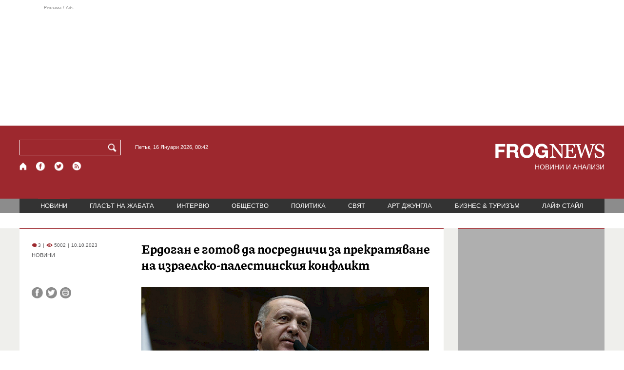

--- FILE ---
content_type: text/html; charset=utf-8
request_url: https://frognews.bg/novini/erdogan-gotov-posrednichi-prekratiavane-izraelsko-palestinskiia-konflikt.html
body_size: 9431
content:
<!DOCTYPE html>
<html lang="bg">
<head>
	<meta http-equiv="content-type" content="text/html; charset=UTF-8">
	<meta http-equiv="X-UA-Compatible" content="IE=edge">
	<meta name="viewport" content="width=device-width, initial-scale=1">
	<title>Ердоган е готов да посредничи за прекратяване на израелско-палест...</title>
	<link rel="alternate" media="only screen and (max-width: 1200px)" href="https://mobile.frognews.bg/article/281462/">
	<meta name="description" content="Турция е готова да посредничи за прекратяване на въоръжения конфликт между Израел и Палестина. Това заяви турският президент Реджеп Тайип Ердоган ...">
	<meta property="fb:app_id" content="916184751791572">
	<meta property="og:url" content="https://frognews.bg/novini/erdogan-gotov-posrednichi-prekratiavane-izraelsko-palestinskiia-konflikt.html">
	<meta property="og:type" content="website">
	<meta property="og:title" content="Ердоган е готов да посредничи за прекратяване на израелско-палест...">
	<meta property="og:description" content="Турция е готова да посредничи за прекратяване на въоръжения конфликт между Израел и Палестина. Това заяви турският президент Реджеп Тайип Ердоган след правителственото заседание, което се проведе под негово председателство в Анкара, предават турските медии.">
	<meta property="og:image" content="https://frognews.bg/images2/Jessica/erdogan.jpg">
	<meta property="og:image:alt" content="Ердоган е готов да посредничи за прекратяване на израелско-палест...">
	<meta property="og:image:type" content="image/jpeg">
	<meta property="og:image:width" content="800">
	<meta property="og:image:height" content="420">
	<meta property="og:locale" content="bg_BG">
	<!-- twitter cards -> -->
	<meta property="twitter:card" content="summary_large_image">
	<meta property="twitter:site" content="@FROGNEWSBG">
	<meta property="twitter:creator" content="@FROGNEWSBG">
	<meta property="twitter:title" content="Ердоган е готов да посредничи за прекратяване на израелско-палест...">
	<meta property="twitter:description" content="Турция е готова да посредничи за прекратяване на въоръжения конфликт между Израел и Палестина. Това заяви турският президент Реджеп Тайип Ердоган ...">
	<meta property="twitter:image" content="https://frognews.bg/images2/Jessica/erdogan.jpg">

    <meta name="facebook-domain-verification" content="39sqa290fxvyecee1t8kvg24xvhxme" />
	<meta name="yandex-verification" content="6cb667414bd3e8d5">
	<meta name="HandheldFriendly" content="True">
	<meta name="google" content="notranslate">
	<link rel="icon" href="/favicon.ico">
	<link rel="apple-touch-icon" sizes="180x180" href="/fav/apple-touch-icon.png">
	<link rel="icon" type="image/png" href="/fav/favicon-32x32.png" sizes="32x32">
	<link rel="icon" type="image/png" href="/fav/favicon-16x16.png" sizes="16x16">
	<link rel="manifest" href="/fav/manifest.json">
	<link rel="mask-icon" href="/fav/safari-pinned-tab.svg" color="#5BBAD5">
	<link rel="shortcut icon" href="/fav/favicon.ico">
	<meta name="msapplication-TileColor" content="#ffffff">
	<meta name="msapplication-TileImage" content="/fav/mstile-144x144.png">
	<meta name="msapplication-config" content="/fav/browserconfig.xml">
	<meta name="theme-color" content="#ffffff">
	<meta name="propeller" content="320ec90e95eb0400c7f8add5a41c1ef7">
	<meta name="bulletprofit" content="tQTKt4MCVoGtSvNTgvz6">
	<meta name="hilltopads-site-verification" content="374f104caac77aff32252f5edc5845f3a687c677">

	<link rel="dns-prefetch" href="https://stats.g.doubleclick.net">
	<link rel="dns-prefetch" href="https://googleads.g.doubleclick.net">
	<link rel="dns-prefetch" href="https://www.google.com">
	<link rel="dns-prefetch" href="https://www.google.bg">
    
	<link rel="alternate" media="only screen and (max-width: 1024px)" href="https://mobile.frognews.bg/article/281462/" />
	<link rel="canonical" href="https://frognews.bg/novini/erdogan-gotov-posrednichi-prekratiavane-izraelsko-palestinskiia-konflikt.html">

	<link rel="search" type="application/opensearchdescription+xml" href="/opensearch.xml" title="Frognews Search">

	<link rel="stylesheet" href="/theme/03/assets/css/pub/all.min.css?v=1.22" type="text/css" media="all">
	<link rel="stylesheet" href="/theme/03/assets/css/pub/responsive.min.css?v=1.210ad4a0702b319112ea9d7cab1d9e6c" type="text/css" media="all">
	<link rel="stylesheet" href="/theme/03/assets/css/src/updates.css?v=1.1.210ad4a0702b319112ea9d7cab1d9e6c" type="text/css" media="all">

	<script async src="https://pagead2.googlesyndication.com/pagead/js/adsbygoogle.js"></script>
	<script src="https://ajax.googleapis.com/ajax/libs/webfont/1.6.26/webfont.js"></script>

	

</head>
<body class="tldec2 isarticle_1 iscat_0 istext_0 iszodii_0 isucomm_0 isdev_0" data-cid="2"
      data-article="281462">

<div class="fw header-top-ad">
	<div class="wrappers">
		<div class="header-top-ad-line-1" style="height: 240px !important;overflow: hidden;">
			<span class="h_adv_txt" style="flex: 0 0 12px;">Реклама / Ads</span>
			<div class="ad-elm fr-sli-wr" data-zone="54"></div>
			<div class="h_adv ad-elm" data-zone="12"></div>
		</div>
		<div class="h_adv_hl">
			<div class="h_adv_wide ad-elm" data-zone="20"></div>
		</div>
	</div>
</div>


<header class="fw header">

	<div class="wrappers">
		<div class="header-left">
			<div class="header-search">
				<form method="get" action="/search/">
					<label for="search">Търси:</label>
					<input type="text" name="search" id="search" value="" maxlength="30" required="required">
					<button type="submit" name="submitsearch" id="submitsearch" aria-label="Търси"></button>
					<input type="hidden" name="action" value="search">
				</form>
				<span class="current-date">Петък, 16 Януари 2026, 00:42 </span>
			</div>
			<div class="header-social">
				<a href="/" class="fr_ico_home" aria-label="Начало" title="Начална страница"></a>
				<a href="https://www.facebook.com/Frognewsbg-118001921570524/" target="_blank" class="fr_ico_fb" rel="noopener" aria-label="Facebook страница" title="Facebook страница"></a>
				<a href="https://twitter.com/FROGNEWSBG" target="_blank" class="fr_ico_tw" rel="noopener" aria-label="X.com страница" title="X.com страница"></a>
				<a href="https://rss.frognews.bg/2/НОВИНИ/" target="_blank" class="fr_ico_rss" rel="noopener" aria-label="RSS страница" title="RSS страница"></a>
			</div>
			<span class="header-left-addons">
				<!--
				<a href="/prezidentski-izbori2021/" class="izbori-in-header hbgc">ПРЕЗИДЕНТСКИ ИЗБОРИ</a>
				<a href="/izbori2021-3/" class="izbori-in-header hbgc">ПАРЛАМЕНТАРНИ ИЗБОРИ</a>
				-->
			</span>
		</div>
		<div class="header-right stay-at-home">
			<a href="/" style="padding-bottom: 0">
				<img src="/theme/03/assets/img/frognews_logo_x2.png" alt="Frognews" width="224" height="30" fetchpriority=high>
			</a>
            <h1 style="font-size:14px;color:#FFFFFF">НОВИНИ И АНАЛИЗИ</h1>
			<!-- <span class="stay-home">#останивкъщи</span> -->
			<!-- <span class="additionaldec"></span> -->
			<!-- <a href="/izbori2021-2/" class="izbori-in-header hbgc">ПАРЛАМЕНТАРНИ ИЗБОРИ</a> -->
		</div>
	</div>

</header>

<div class="fw menu">
	<div class="wrappers menu-main">
		<ul>
			<li id="mn_2" class="mm sel">
				<a href="/novini/">НОВИНИ</a>
			</li>
			<li id="mn_3" class="mm">
				<a href="/glasat-na-jabata/glasat/">ГЛАСЪТ НА ЖАБАТА</a>
				<ul id="smh_3">
						<li><a href="/glasat-na-jabata/glasat/">ГЛАСЪТ</a></li>
						<li><a href="/glasat-na-jabata/frog-satira/">ФРОГ-САТИРА</a></li>
						<li><a href="/glasat-na-jabata/frog-kino/">ФРОГ-КИНО</a></li>
				</ul>
			</li>
			<li id="mn_6" class="mm">
				<a href="/inteviu/">ИНТЕРВЮ</a>
			</li>
			<li id="mn_9" class="mm">
				<a href="/obshtestvo/aktualno/">ОБЩЕСТВО</a>
				<ul id="smh_9">
						<li><a href="/obshtestvo/aktualno/">АКТУАЛНО</a></li>
						<li><a href="/obshtestvo/naroden-glas/">НАРОДЕН ГЛАС</a></li>
				</ul>
			</li>
			<li id="mn_10" class="mm">
				<a href="/politika/">ПОЛИТИКА</a>
			</li>
			<li id="mn_5" class="mm">
				<a href="/svqt/">СВЯТ</a>
			</li>
			<li id="mn_8" class="mm">
				<a href="/art-jungla/">АРТ ДЖУНГЛА</a>
			</li>
			<li id="mn_4" class="mm">
				<a href="/biznes-turisam/">БИЗНЕС & ТУРИЗЪМ</a>
			</li>
			<li id="mn_112" class="mm">
				<a href="/laif-stail/">ЛАЙФ СТАЙЛ</a>
			</li></ul>
	</div>
	<div class="menu-more-items">
		
    <div class="under-menu-right-btn">

    </div>
	</div>
</div>

<main class="content">
	<div class="wide article-more-news">

	<div class="wrappers">

		<!-- Article panel -->
		<article class="article-content-blk brc">

			<div class="article-image-title">
				<div class="article-image-title-views">
					
			<span class="cmvcd">
			
				<span class="cmc"><em class="c"></em> 3</span><span class="sep">|</span>
				<span class="cmv"><em class="c"></em> 5002</span>
				<span class="sep">|</span><span class="cmd">10.10.2023</span>
				
			</span>					<span class="cat-name">НОВИНИ</span>
				</div>
				<h1><span class="c">Ердоган е готов да посредничи</span> за прекратяване на израелско-палестинския конфликт</h1>
			</div>

			<div class="article-image-share">

				<div class="article-share-blk">
					<div class="article-share-links">
						<button type="button" class="ico-a-fb" data-href="https://frognews.bg/novini/erdogan-gotov-posrednichi-prekratiavane-izraelsko-palestinskiia-konflikt.html" aria-label="Сподели във Facebook" title="Сподели във Facebook"></button>
						<button type="button" class="ico-a-tw" data-href="https://frognews.bg/novini/erdogan-gotov-posrednichi-prekratiavane-izraelsko-palestinskiia-konflikt.html" aria-label="Сподели във Twitter" title="Сподели във Twitter"></button>
						<button type="button" class="ico-a-pr" aria-label="Принтирай статията" title="Принтирай статията"></button>
					</div>
				</div>

				<div class="article-image-blk">
											<img src="/images2/Jessica/erdogan.jpg" alt="." width="590" fetchpriority=high>
									</div>

			</div>

			<div class="article-image-author">
				<strong>Tурският президент Реджеп Тайип Ердоган</strong>
				<span></span>
			</div>

			<div class="article-short-text brc">
				Турция е готова да посредничи за прекратяване на въоръжения конфликт между Израел и Палестина. Това заяви турският президент Реджеп Тайип Ердоган след правителственото заседание, което се проведе под негово председателство в Анкара, предават турските медии.			</div>

			<div class="article-full-text-area">

				<div class="article-full-text-font-size">
					&nbsp;
				</div>

				<div class="article-full-text">
					<p>"Готови сме на всякакво посредничество за размяна на пленници между страните и прекратяване на противопоставянето", каза президентът в обръщение към народа снощи, итирано от БТА.</p>
<p>&nbsp;</p>
<p>Той заяви, че Турция полага активни дипломатически усилия за деескалация на напрежението в региона и за "осигуряване на мир между Израел и Палестина".</p>
<p>&nbsp;</p>
<p>Ердоган също така сигнализира за готовността на Турция да предостави хуманитарна помощ на палестинския народ.</p>
<p>&nbsp;</p>
<p>"Извършваме необходимата подготовка за изпращане на хуманитарна помощ за населението на ивицата Газа", посочи той.</p>
<p>&nbsp;</p>
<p>Турският президент потвърди позицията на Анкара, че мир в Близкия изток не може да бъде постигнат без признаване на палестинската независимост в границите от 1967 г.</p>
<p>&nbsp;</p>
<p>"Подходът на Израел, който пренебрегва основните права на народа на Палестина, както показаха последните събития, застрашава сигурността на собствения му народ", твърди още Ердоган.</p>
<p>&nbsp;</p>
<p>"Винаги сме казвали, казваме го и сега, че сме против проливането на дори човешка кръв в земите на Израел и Палестина. Както сме против потискането на палестинците от израелските сили за сигурност, така сме и против използването на непропорционална сила срещу цивилни граждани в Израел", добави турският президент.</p>
<p>&nbsp;</p>
<p>Турция беше мястото, където делегации на Украйна и Русия се срещнаха в началото на войната на Русия в Украйна.</p>
<p>&nbsp;</p>
<p>В същото време вчер в Турция има демонстрации в подкрепа на палестинските бойци от Хамас.</p>
<p>&nbsp;</p>
<p><strong><em>ФрогНюз</em></strong></p>				</div>

			</div>

			<div class="article-full-text-more">
							</div>
			<div class="article-full-text-share">

				<a href="https://www.facebook.com/sharer/sharer.php?u=https%3A%2F%2Ffrognews.bg%2Fnovini%2Ferdogan-gotov-posrednichi-prekratiavane-izraelsko-palestinskiia-konflikt.html"
				   target="_blank"
				   rel="noopener noreferrer"
				   class="fr-share fr-share-fb"
				   title="Сподели във Facebook">
					<span class="fr-share-icon">f</span>
					<span class="fr-share-text">Сподели</span>
				</a>

				<a href="https://twitter.com/intent/tweet?url=https%3A%2F%2Ffrognews.bg%2Fnovini%2Ferdogan-gotov-posrednichi-prekratiavane-izraelsko-palestinskiia-konflikt.html&text=%3Cspan+class%3D%22c%22%3E%D0%95%D1%80%D0%B4%D0%BE%D0%B3%D0%B0%D0%BD+%D0%B5+%D0%B3%D0%BE%D1%82%D0%BE%D0%B2+%D0%B4%D0%B0+%D0%BF%D0%BE%D1%81%D1%80%D0%B5%D0%B4%D0%BD%D0%B8%D1%87%D0%B8%3C%2Fspan%3E+%D0%B7%D0%B0+%D0%BF%D1%80%D0%B5%D0%BA%D1%80%D0%B0%D1%82%D1%8F%D0%B2%D0%B0%D0%BD%D0%B5+%D0%BD%D0%B0+%D0%B8%D0%B7%D1%80%D0%B0%D0%B5%D0%BB%D1%81%D0%BA%D0%BE-%D0%BF%D0%B0%D0%BB%D0%B5%D1%81%D1%82%D0%B8%D0%BD%D1%81%D0%BA%D0%B8%D1%8F+%D0%BA%D0%BE%D0%BD%D1%84%D0%BB%D0%B8%D0%BA%D1%82"
				   target="_blank"
				   rel="noopener noreferrer"
				   class="fr-share fr-share-tw"
				   title="Сподели в Twitter">
					<span class="fr-share-icon">t</span>
					<span class="fr-share-text">Tweet</span>
				</a>

			</div>

			<div class="article-before-donate-ads">
				<div class="article-before-donate-ads-area">
					<div class="google-ads ad-elm" data-zone="38"></div>
					<div class="google-ads ad-elm" data-zone="39"></div>
				</div>
				<span class="ad-ttl">Реклама / Ads</span>
			</div>

			<a href="/donate/" class="article-donate-area">
				<span class="article-donate-text">
					Уважаеми читатели, разчитаме на Вашата подкрепа и съпричастност да продължим да правим
					журналистически разследвания. <br><br>Моля, подкрепете ни.</span>
				<span class="article-donate-lnk">
                    <span class="a-d-pp-button">
						<img src="/theme/03/assets/img/pmcards/pp-donate-btn.png" width="150" alt="Donate now">
					</span>
					<span class="a-d-cards">
						<img src="/theme/03/assets/img/pmcards/visa.png" width="45" alt="Visa">
						<img src="/theme/03/assets/img/pmcards/mastercard.png" width="45" alt="Mastercard">
						<img src="/theme/03/assets/img/pmcards/visaelectron.png" width="45" alt="Visa-electron">
						<img src="/theme/03/assets/img/pmcards/maestro.png" width="45" alt="Maestro">
						<img src="/theme/03/assets/img/pmcards/paypal.png" width="45" alt="PayPal">
						<img src="/theme/03/assets/img/pmcards/epay.png" width="45" alt="Epay">
					</span>
				</span>

			</a>

			<div class="article-after-text-ad">
				<div class="google-ads ad-elm" data-zone="29"></div>
				<span class="ad-ttl">Реклама / Ads</span>
			</div>

			<div class="article-related-news-hl">
				<div class="article-related-news brc">
					<strong class="p-ttl">ОЩЕ ПО ТЕМАТА</strong>
					<div class="article-related-news-items">
													<a href="/novini/turtsiia-iska-zapadni-iztrebiteli-vazvarne-regionalnoto-predimstvo.html"
							   class="item img5txt5 num1 brc"
							   title="Турция иска западни изтребители, за да си възвърне регионалното предимство">
                                <span class="plhldr">
                                    <img src="/images2/thumbs16x9/300/d61d806b7_turkey-aircraft-bgnes.jpg" alt="." width="156" height="93">
                                    
			<span class="cmvcd">
			
				<span class="cmc"><em class="c"></em> 1</span><span class="sep">|</span>
				<span class="cmv"><em class="c"></em> 2511</span>
				<span class="sep">|</span><span class="cmd">22.10.2025</span>
				
			</span>                                </span>
								<strong><span class="c">Турция иска западни изтребители</span>, за да си възвърне регионалното предимство</strong>
								<span class="hh"></span>
							</a>
													<a href="/novini/erdogan-prevarna-sporazumenieto-gaza-silova-igra-turtsiia.html"
							   class="item img5txt5 num2 brc"
							   title="Ердоган превърна споразумението за Газа в силова игра за Турция">
                                <span class="plhldr">
                                    <img src="/images2/thumbs16x9/300/9da8b3273_erdogan-balansira-mozhe-li-turciya-da-se-spravi-bez-ruski-energiyni-iztochnici-.jpg" alt="." width="156" height="93">
                                    
			<span class="cmvcd">
			
				<span class="cmc"><em class="c"></em> 4</span><span class="sep">|</span>
				<span class="cmv"><em class="c"></em> 2502</span>
				<span class="sep">|</span><span class="cmd">21.10.2025</span>
				
			</span>                                </span>
								<strong><span class="c">Ердоган превърна споразумението за Газа</span> в силова игра за Турция</strong>
								<span class="hh"></span>
							</a>
													<a href="/novini/pregovori-istanbul-zelenski-sreshta-erdogan-postavia-pod-samnenie-roliata-ruskata-delegatsiia.html"
							   class="item img5txt5 num3 brc"
							   title="Преговори в Истанбул: Зеленски се среща с Ердоган, поставя под съмнение ролята на руската делегация">
                                <span class="plhldr">
                                    <img src="/images2/thumbs16x9/300/f0d2d8460_497728852-3888434288073585-5411311842823556284-n2.jpg" alt="." width="156" height="93">
                                    
			<span class="cmvcd">
			
				<span class="cmc"><em class="c"></em> 0</span><span class="sep">|</span>
				<span class="cmv"><em class="c"></em> 3066</span>
				<span class="sep">|</span><span class="cmd">15.05.2025</span>
				
			</span>                                </span>
								<strong><span class="c">Преговори в Истанбул:</span> Зеленски се среща с Ердоган, поставя под съмнение ролята на руската делегация</strong>
								<span class="hh"></span>
							</a>
													<a href="/novini/erdogan-namekna-turtsiia-moje-vleze-izrael.html"
							   class="item img5txt5 num4 brc"
							   title="Ердоган намекна: Турция може да влезе в Израел">
                                <span class="plhldr">
                                    <img src="/images2/thumbs16x9/300/33103a49f_erdogan2_bgnes.jpg" alt="." width="156" height="93">
                                    
			<span class="cmvcd">
			
				<span class="cmc"><em class="c"></em> 6</span><span class="sep">|</span>
				<span class="cmv"><em class="c"></em> 3921</span>
				<span class="sep">|</span><span class="cmd">29.07.2024</span>
				
			</span>                                </span>
								<strong><span class="c">Ердоган намекна:</span> Турция може да влезе в Израел</strong>
								<span class="hh"></span>
							</a>
											</div>
				</div>
			</div>

							<div class="cm-box cm-api-v1 brc" data-item="281462">
					<div class="cm-add-hl">
						<h4 class="p-ttl">
							<strong>КОМЕНТАРИ</strong>
							<span id="cm-req-reg-img"><span class="cselbg">&#xe912;</span></span>
						</h4>
						<div class="cm-add"></div>
					</div>
					<div class="cm-list"></div>
				</div>
			
			<div class="article-after-comments-ad">
				<div class="google-ads ad-elm" data-zone="30"></div>
				<span class="ad-ttl">Реклама / Ads</span>
			</div>

		</article>
		<!-- End of Article -->

		<!-- Right Panel -->
		<div class="inside-news-right">

			<div class="inside-area-right-top-ad brc">
				<div class="ad-elm" data-zone="26"></div>
				<span class="ad-ttl">Реклама / Ads</span>
			</div>

			<div class="fr-mosted-latest brc">
				
<div class="mosted-viewed-blk">
	<strong class="p-ttl">НАЙ-ЧЕТЕНИ</strong>
	<div class="mosted-viewed-slider">
                                <div class="item">
                <a href="/novini/ruskata-armiia-ostana-bez-novi-57-2026-01-14.html" class="lnk-photo">
                    <img src="/images2/thumbs16x9/185/aca43f848_su-57.jpg" alt="Руската армия остана без нови Су-57" width="147" height="98">
                    
			<span class="cmvcd">
			
				<span class="cmc"><em class="c"></em> 9</span><span class="sep">|</span>
				<span class="cmv"><em class="c"></em> 32151</span>
				<span class="sep">|</span><span class="cmd">14.01.2026</span>
				
			</span>                </a>
                <span class="item-sub-blk">
                    <a href="/novini/ruskata-armiia-ostana-bez-novi-57-2026-01-14.html" title="Руската армия остана без нови Су-57"
                       class="item"><span class="c">Руската армия остана без нови</span> Су-57</a>
                </span>
            </div>
                                            <div class="item">
                <a href="/novini/iran-sas-zloveshto-preduprejdenie-kam-sasht-aviobazata-udeid-katar.html" class="lnk-photo">
                    <img src="/images2/thumbs16x9/185/4d5882f0d_baza-sashh-.jpg" alt="Иран със зловещо предупреждение към САЩ и авиобазата Ал-Удейд в Катар" width="147" height="98">
                    
			<span class="cmvcd">
			
				<span class="cmc"><em class="c"></em> 7</span><span class="sep">|</span>
				<span class="cmv"><em class="c"></em> 11724</span>
				<span class="sep">|</span><span class="cmd">14.01.2026</span>
				
			</span>                </a>
                <span class="item-sub-blk">
                    <a href="/novini/iran-sas-zloveshto-preduprejdenie-kam-sasht-aviobazata-udeid-katar.html" title="Иран със зловещо предупреждение към САЩ и авиобазата Ал-Удейд в Катар"
                       class="item"><span class="c">Иран със зловещо предупреждение към САЩ</span> и авиобазата Ал-Удейд в Катар</a>
                </span>
            </div>
                                            <div class="item">
                <a href="/inteviu/belgrad-budapeshta-komandvat-skopie-kitaiskite-stoki-prenarejdat-balkanite.html" class="lnk-photo">
                    <img src="/images2/thumbs16x9/185/da7639073_vladimir-vladimirov.png" alt="„Белград и Будапеща командват Скопие, китайските стоки пренареждат Балканите“" width="147" height="98">
                    
			<span class="cmvcd">
			
				<span class="cmc"><em class="c"></em> 15</span><span class="sep">|</span>
				<span class="cmv"><em class="c"></em> 11150</span>
				<span class="sep">|</span><span class="cmd">14.01.2026</span>
				
			</span>                </a>
                <span class="item-sub-blk">
                    <a href="/inteviu/belgrad-budapeshta-komandvat-skopie-kitaiskite-stoki-prenarejdat-balkanite.html" title="„Белград и Будапеща командват Скопие, китайските стоки пренареждат Балканите“"
                       class="item"><span class="c">„Белград и Будапеща командват Скопие,</span> китайските стоки пренареждат Балканите“</a>
                </span>
            </div>
                                            <div class="item">
                <a href="/novini/palno-zatamnenie-iran-blokira-interneta-starlink.html" class="lnk-photo">
                    <img src="/images2/thumbs16x9/185/cf43fcf16_1768391783_6967846756a1e.webp" alt="Пълно затъмнение: Иран блокира и интернета от Starlink" width="147" height="98">
                    
			<span class="cmvcd">
			
				<span class="cmc"><em class="c"></em> 2</span><span class="sep">|</span>
				<span class="cmv"><em class="c"></em> 9142</span>
				<span class="sep">|</span><span class="cmd">14.01.2026</span>
				
			</span>                </a>
                <span class="item-sub-blk">
                    <a href="/novini/palno-zatamnenie-iran-blokira-interneta-starlink.html" title="Пълно затъмнение: Иран блокира и интернета от Starlink"
                       class="item"><span class="c">Пълно затъмнение:</span> Иран блокира и интернета от Starlink</a>
                </span>
            </div>
                                            <div class="item">
                <a href="/politika/mliako-sheini-raketi-tramp-prevarna-svetovnata-politika-siurrealistichno-shou.html" class="lnk-photo">
                    <img src="/images2/thumbs16x9/185/b34d02fcc_1768477669_6968d3e512075.webp" alt="Мляко, шейни и ракети: Тръмп превърна световната политика в сюрреалистично шоу" width="147" height="98">
                    
			<span class="cmvcd">
			
				<span class="cmc"><em class="c"></em> 4</span><span class="sep">|</span>
				<span class="cmv"><em class="c"></em> 6357</span>
				<span class="sep">|</span><span class="cmd">15.01.2026</span>
				
			</span>                </a>
                <span class="item-sub-blk">
                    <a href="/politika/mliako-sheini-raketi-tramp-prevarna-svetovnata-politika-siurrealistichno-shou.html" title="Мляко, шейни и ракети: Тръмп превърна световната политика в сюрреалистично шоу"
                       class="item"><span class="c">Мляко, шейни и ракети:</span> Тръмп превърна световната политика в сюрреалистично шоу</a>
                </span>
            </div>
                                            <div class="item">
                <a href="/svqt/rumaniia-gotova-obsadi-obedinenieto-moldova.html" class="lnk-photo">
                    <img src="/images2/thumbs16x9/185/122c4deae_Moldova-bnt.png" alt="Румъния е готова да обсъди обединението с Молдова" width="147" height="98">
                    
			<span class="cmvcd">
			
				<span class="cmc"><em class="c"></em> 1</span><span class="sep">|</span>
				<span class="cmv"><em class="c"></em> 5858</span>
				<span class="sep">|</span><span class="cmd">14.01.2026</span>
				
			</span>                </a>
                <span class="item-sub-blk">
                    <a href="/svqt/rumaniia-gotova-obsadi-obedinenieto-moldova.html" title="Румъния е готова да обсъди обединението с Молдова"
                       class="item"><span class="c">Румъния е готова да обсъди обединението</span> с Молдова</a>
                </span>
            </div>
                                            <div class="item">
                <a href="/novini/tsenite-ruskiia-petrol-dostignaha-petgodishno-dano.html" class="lnk-photo">
                    <img src="/images2/thumbs16x9/185/8a9587038_petrol2345678.jpg" alt="Цените на руския петрол достигнаха петгодишно дъно" width="147" height="98">
                    
			<span class="cmvcd">
			
				<span class="cmc"><em class="c"></em> 1</span><span class="sep">|</span>
				<span class="cmv"><em class="c"></em> 5477</span>
				<span class="sep">|</span><span class="cmd">14.01.2026</span>
				
			</span>                </a>
                <span class="item-sub-blk">
                    <a href="/novini/tsenite-ruskiia-petrol-dostignaha-petgodishno-dano.html" title="Цените на руския петрол достигнаха петгодишно дъно"
                       class="item"><span class="c">Цените на руския петрол достигнаха</span> петгодишно дъно</a>
                </span>
            </div>
                                            <div class="item">
                <a href="/obshtestvo/naroden-glas/ataka-sreshtu-samata-tsarkva-2026-01-14.html" class="lnk-photo">
                    <img src="/images2/thumbs16x9/185/b2688e608_1768378741_696751755c69c.webp" alt="Атака срещу самата църква" width="147" height="98">
                    
			<span class="cmvcd">
			
				<span class="cmc"><em class="c"></em> 0</span><span class="sep">|</span>
				<span class="cmv"><em class="c"></em> 5339</span>
				<span class="sep">|</span><span class="cmd">14.01.2026</span>
				
			</span>                </a>
                <span class="item-sub-blk">
                    <a href="/obshtestvo/naroden-glas/ataka-sreshtu-samata-tsarkva-2026-01-14.html" title="Атака срещу самата църква"
                       class="item"><span class="c">Атака</span> срещу самата църква</a>
                </span>
            </div>
                    	</div>
</div>
			</div>

			<div class="inside-area-right-middle-ad" style="min-height: 330px;">
				<div class="r_b_c ad-elm" data-zone="28" style="height: 250px !important;">
				</div>
				<span class="ad-ttl">Реклама / Ads</span>
			</div>


		</div>
		<!-- End of Right Panel -->

	</div>
</div>

<script type="application/ld+json">
	{
		"@context": "https://schema.org",
		"@type": "NewsArticle",
		"mainEntityOfPage": {
			"@type": "WebPage",
			"@id": "https://frognews.bg/novini/erdogan-gotov-posrednichi-prekratiavane-izraelsko-palestinskiia-konflikt.html"
        },
        "headline": "Ердоган е готов да посредничи за прекратяване на израелско-палестинския конфликт",
        "image": "https://frognews.bg/images2/Jessica/erdogan.jpg",
        "datePublished": "2023-10-10T12:25:00+03:00",
        "dateModified": "2023-10-10T12:25:00+03:00",
        "author": {
            "@type": "Organization",
            "name": "Frognews",
            "logo": {
                "@type": "ImageObject",
                "url": "https://frognews.bg/fav/apple-touch-icon.png"
            }
        },
        "publisher": {
            "@type": "Organization",
            "name": "Frognews",
            "logo": {
                "@type": "ImageObject",
                "url": "https://frognews.bg/fav/apple-touch-icon.png"
            }
        },
        "isAccessibleForFree": true,
        "articleBody": "&rdquo;Готови сме на всякакво посредничество за размяна на пленници между страните и прекратяване на противопоставянето&rdquo;, каза президентът в обръщение към народа снощи, итирано от БТА.&nbsp;Той заяви, че Турция полага активни дипломатически усилия за деескалация на напрежението в региона и за &rdquo;осигуряване на мир между Израел и Палестина&rdquo;.&nbsp;Ердоган също така сигнализира за готовността на Турция да предостави хуманитарна помощ на палестинския народ.&nbsp;&rdquo;Извършваме необходимата подготовка за изпращане на хуманитарна помощ за населението на ивицата Газа&rdquo;, посочи той.&nbsp;Турският президент потвърди позицията на Анкара, че мир в Близкия изток не може да бъде постигнат без признаване на палестинската независимост в границите от 1967 г.&nbsp;&rdquo;Подходът на Израел, който пренебрегва основните права на народа на Палестина, както показаха последните събития, застрашава сигурността на собствения му народ&rdquo;, твърди още Ердоган.&nbsp;&rdquo;Винаги сме казвали, казваме го и сега, че сме против проливането на дори човешка кръв в земите на Израел и Палестина. Както сме против потискането на палестинците от израелските сили за сигурност, така сме и против използването на непропорционална сила срещу цивилни граждани в Израел&rdquo;, добави турският президент.&nbsp;Турция беше мястото, където делегации на Украйна и Русия се срещнаха в началото на войната на Русия в Украйна.&nbsp;В същото време вчер в Турция има демонстрации в подкрепа на палестинските бойци от Хамас.&nbsp;ФрогНюз"
    }
</script>

</main>

<div class="hr before-aboutus">
	<div class="wrappers"></div>
</div>

<div id="about-apps">
	<div class="wrappers about-apps-blk">
		<div class="about-blk">
			<a href="/zanas/">ЗА НАС</a><span>|</span>
			<a href="/kontakti/">КОНТАКТИ</a><span>|</span>
			<a href="/reklama/">РЕКЛАМА</a>
			
			<span>|</span>
			<a href="/politika-za-poveritelnost/">Политика за поверителност</a>
		</div>
		<div class="apps-blk">
			<a href="https://mobile.frognews.bg/nomobile/" target="_blank" class="app-mobile-website" rel="noopener" aria-label="Мобилна версия" title="FROGNEWS - мобилна версия"></a>
			<a href="https://play.google.com/store/apps/details?id=bg.frognews.frognews"
			   target="_blank" class="app-android" rel="noopener" aria-label="FROGNEWS андроид приложение" title="FROGNEWS андроид приложение"></a>
            <a href="https://apps.apple.com/bg/app/frognews/id6755659514"
               target="_blank" class="app-ios" rel="noopener" aria-label="FROGNEWS iOS приложение" title="FROGNEWS iOS приложение"></a>
		</div>
	</div>
</div>

<footer id="footer">
	<div class="wrappers footerblk">
		<div class="footer-logo">
			<a href="/" class="logo_group logo2">
				<!-- <span class="additionaldec"></span> -->
				<span>новини от FROGNEWS</span>
				<!-- <span class="nydecor"></span> -->
			</a>
		</div>
		<div class="footer-nav">
			<ul>
				<li>
					
				<a href="/novini/" class="fmm c sel">НОВИНИ</a>
				<p id="fsmh_2"></p>
						<a href="/glasat-na-jabata/glasat/" class="fmm c">Гласът</a>
						<p id="fsmh_3"></p>
				<a href="/inteviu/" class="fmm c">ИНТЕРВЮ</a>
				<p id="fsmh_6"></p>
						<a href="/obshtestvo/aktualno/" class="fmm c">Актуално</a>
						<p id="fsmh_9"></p>
				<a href="/politika/" class="fmm c">ПОЛИТИКА</a>
				<p id="fsmh_10"></p></li><li>
				<a href="/svqt/" class="fmm c">СВЯТ</a>
				<p id="fsmh_5"></p>
				<a href="/art-jungla/" class="fmm c">АРТ ДЖУНГЛА</a>
				<p id="fsmh_8"></p>
				<a href="/biznes-turisam/" class="fmm c">БИЗНЕС & ТУРИЗЪМ</a>
				<p id="fsmh_4"></p>
				<a href="/laif-stail/" class="fmm c">ЛАЙФ СТАЙЛ</a>
				<p id="fsmh_112"></p>
				</li>
			</ul>
		</div>
	</div>
	<div class="wrappers footercopyrights">
		&copy; 2006 FROG NEWS. Всички права запазени. |
        <a href="https://frognews.bg/politika-za-poveritelnost-en/">Privacy policy</a> |
        Дизайн: studio greight |
        <a href="https://sofrondes.com" rel="noopener" target="_blank">www.sofrondes.com</a> |
        <a href="https://ticket.bg" target="_blank">ticket.bg</a>
	</div>
</footer>

<div class="ad-elm" data-zone="58"></div>

<span id="date-holder" data-ntfstate="0"></span>

<script src="/theme/03/assets/node_modules/requirejs/require.min.js"
			data-main="/theme/03/assets/js/src/init.js?v=1.34.210ad4a0702b319112ea9d7cab1d9e6c"></script>

<div class="jump-top hidden"><button type="button">&nbsp;</button></div>
<!--
<a href="/kultura/dobro-utro/" class="floating-btn good-morning cselbg">ДОБРО УТРО</a>
-->

<div class="hover-mask"></div>
<div class="hover-blk">
	<div class="handle hover-blk-head"><i>&nbsp;</i><button type="button" class="hover-blk-close">&#10006;</button></div>
	<div class="hover-blk-body"></div>
</div>



<!-- Global site tag (gtag.js) - Google Analytics -->
<script async src="https://www.googletagmanager.com/gtag/js?id=G-1CTCBK8W94"></script>
<script>
	window.dataLayer = window.dataLayer || [];
	function gtag(){dataLayer.push(arguments);}
	gtag('js', new Date());

	gtag('config', 'G-1CTCBK8W94');
</script>

<!-- Facebook SDK removed - using simple share links instead (saves 75KB) -->

<script async src="/theme/03/assets/js/pub/a.js?v=1.14"></script>

<!-- Ad script delayed by 3 seconds for better INP performance -->
<script>
(function() {
    var adScriptLoaded = false;
    function loadDelayedAdScript() {
        if (adScriptLoaded) return;
        adScriptLoaded = true;
        var script = document.createElement('script');
        script.src = '//delivery.r2b2.io/get/frognews.bg/generic/sticky';
        script.async = true;
        document.body.appendChild(script);
    }
    // Load after 3 seconds
    setTimeout(loadDelayedAdScript, 3000);
    // Or load on first user interaction (whichever comes first)
    ['scroll', 'click', 'touchstart', 'mousemove', 'keydown'].forEach(function(evt) {
        window.addEventListener(evt, loadDelayedAdScript, { once: true, passive: true });
    });
})();
</script>

<script>
    if (typeof MutationObserver !== "undefined") {
        const observer = new MutationObserver(() => {
            document.querySelector(".google-revocation-link-placeholder")?.remove();
        });
        observer.observe(document.body, {
            childList: true,
        });
    }
</script>

</body>
</html>


--- FILE ---
content_type: text/html; charset=utf-8
request_url: https://www.google.com/recaptcha/api2/aframe
body_size: 267
content:
<!DOCTYPE HTML><html><head><meta http-equiv="content-type" content="text/html; charset=UTF-8"></head><body><script nonce="g_0aXDJ5pHxNVzDJ0Vskcg">/** Anti-fraud and anti-abuse applications only. See google.com/recaptcha */ try{var clients={'sodar':'https://pagead2.googlesyndication.com/pagead/sodar?'};window.addEventListener("message",function(a){try{if(a.source===window.parent){var b=JSON.parse(a.data);var c=clients[b['id']];if(c){var d=document.createElement('img');d.src=c+b['params']+'&rc='+(localStorage.getItem("rc::a")?sessionStorage.getItem("rc::b"):"");window.document.body.appendChild(d);sessionStorage.setItem("rc::e",parseInt(sessionStorage.getItem("rc::e")||0)+1);localStorage.setItem("rc::h",'1768516977127');}}}catch(b){}});window.parent.postMessage("_grecaptcha_ready", "*");}catch(b){}</script></body></html>